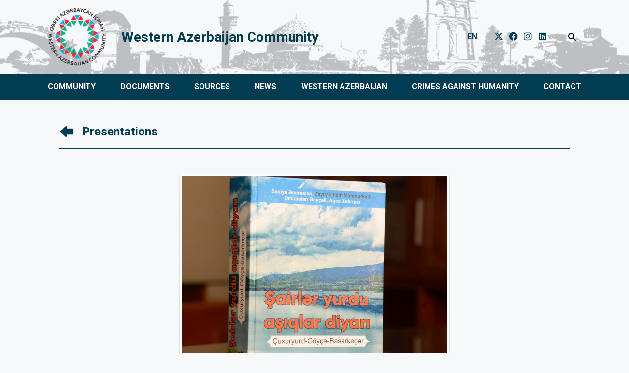

--- FILE ---
content_type: text/html; charset=UTF-8
request_url: https://westaz.org/en/xeber/qerbi-azerbaycan-icmasinda-sairler-yurdu-asiqlar-diyari-kitabinin-teqdimati-kecirilib
body_size: 5315
content:
<!DOCTYPE html>
<html lang="en">
<head>
    <!-- Required meta tags -->
    <meta charset="utf-8"/>
    <meta name="viewport" content="width=device-width, initial-scale=1, shrink-to-fit=no"/>
    <meta name="description" content="Western Azerbaijan Community">
    <meta name="keywords" content="Western Azerbaijan Community">
    <meta name="csrf-token" content="b1RyOs5Qq0cnj8zXP0vt6sFOgntlaLctNvPiXIo3"/>
    <meta property="og:locale" content="az_AZ"/>
<meta property="og:type" content="website"/>
<meta property="og:title" content=""/>
<meta property="og:description" content=""/>
<meta property="og:url" content="https://westaz.org/en/xeber/qerbi-azerbaycan-icmasinda-sairler-yurdu-asiqlar-diyari-kitabinin-teqdimati-kecirilib"/>
<meta property="og:site_name" content="Qərbi Azərbaycan İcması"/>
<meta property="og:image" content="https://westaz.org/storage/postImage/287844f3-73b2-43e5-beac-c80372b57e62_17-04-2024_11-07-57.jpg" />
<meta property="og:image:url" content="https://westaz.org/storage/postImage/287844f3-73b2-43e5-beac-c80372b57e62_17-04-2024_11-07-57.jpg" />
<meta property="og:image:width" content="1200">
<meta property="og:image:height" content="630">
    <!-- Font Awesome -->
    <link rel="stylesheet" href="https://cdnjs.cloudflare.com/ajax/libs/font-awesome/6.4.2/css/all.min.css" integrity="sha512-z3gLpd7yknf1YoNbCzqRKc4qyor8gaKU1qmn+CShxbuBusANI9QpRohGBreCFkKxLhei6S9CQXFEbbKuqLg0DA==" crossorigin="anonymous" referrerpolicy="no-referrer" />
    <!-- Bootstrap Min CSS -->
    <link rel="stylesheet" href="https://cdn.jsdelivr.net/npm/bootstrap@5.2.3/dist/css/bootstrap.min.css"/>
    <!-- Owl Theme Default Min CSS -->
    <link rel="stylesheet" href="https://westaz.org/assets/css/owl.theme.default.min.css"/>
    <!-- Owl Carousel Min CSS -->
    <link rel="stylesheet" href="https://westaz.org/assets/css/owl.carousel.min.css"/>
    <!-- Boxicons Min CSS -->
    <link rel="stylesheet" href="https://westaz.org/assets/css/boxicons.min.css"/>
    <!-- Flaticon CSS -->
    <link rel="stylesheet" href="https://westaz.org/assets/css/flaticon.css"/>
    <!-- Style CSS -->
    <link rel="stylesheet" href="https://westaz.org/assets/css/style.css"/>
    <!-- Responsive CSS -->
    <link rel="stylesheet" href="https://westaz.org/assets/css/responsive.css"/>

    <link rel="stylesheet" href="https://westaz.org/sweet-alert/sweetalert2.min.css">
    <!-- Favicon -->
    <link rel="icon" type="image/png" href="https://westaz.org/assets/img/new_logo.png"/>
    <!-- Title -->
    <title>
 | Western Azerbaijan Community </title>
    <link rel="stylesheet" href="https://westaz.org/assets/css/prettyPhoto.css"/>

<!-- Matomo -->
<script>
  var _paq = window._paq = window._paq || [];
  /* tracker methods like "setCustomDimension" should be called before "trackPageView" */
  _paq.push(['trackPageView']);
  _paq.push(['enableLinkTracking']);
  (function() {
    var u="https://analytics.cert.gov.az/";
    _paq.push(['setTrackerUrl', u+'matomo.php']);
    _paq.push(['setSiteId', '19']);
    var d=document, g=d.createElement('script'), s=d.getElementsByTagName('script')[0];
    g.async=true; g.src=u+'matomo.js'; s.parentNode.insertBefore(g,s);
  })();
</script>
<!-- End Matomo Code -->


</head>

<body>
<!-- Start Preloader Area -->
<div class="loader-wrapper">
    <div class="loader">
        <div class="dot-wrap">
            <img src="https://westaz.org/assets/img/loading.png" alt=""/>
        </div>
    </div>
</div>
<!-- End Preloader Area -->

<header>
    <div class="header">
        <div class="container">
            <a href="https://westaz.org/en" class="logo">
                <img src="https://westaz.org/assets/img/new_logo.png" alt="" class="logo-img"/>
                <h1 class="logo-text">Western Azerbaijan Community</h1>
            </a>
            <div class="navbar-more">
                <div class="dropdown language">
                    <button class="btn dropdown-toggle" type="button" data-bs-toggle="dropdown" aria-expanded="false">
                        EN
                    </button>
                    <ul class="dropdown-menu" aria-labelledby="dropdownMenuButton1">
                                                                                                            <li><a class="dropdown-item"
                                       href="https://westaz.org/az/xeber/qerbi-azerbaycan-icmasinda-sairler-yurdu-asiqlar-diyari-kitabinin-teqdimati-kecirilib">AZ</a></li>
                                                                                                                                                                    <li><a class="dropdown-item"
                                       href="https://westaz.org/ru/xeber/qerbi-azerbaycan-icmasinda-sairler-yurdu-asiqlar-diyari-kitabinin-teqdimati-kecirilib">RU</a></li>
                                                                                                                <li><a class="dropdown-item"
                                       href="https://westaz.org/tr/xeber/qerbi-azerbaycan-icmasinda-sairler-yurdu-asiqlar-diyari-kitabinin-teqdimati-kecirilib">TR</a></li>
                                                                                                                <li><a class="dropdown-item"
                                       href="https://westaz.org/am/xeber/qerbi-azerbaycan-icmasinda-sairler-yurdu-asiqlar-diyari-kitabinin-teqdimati-kecirilib">AM</a></li>
                                                                        </ul>
                </div>
                <div class="social-icons">
                    <a href="https://twitter.com/qaicmasi">
                        <i class="fa-brands fa-x-twitter"></i>
                    </a>
                    <a href="https://www.facebook.com/QAicmasi/">
                        <i class="fa-brands fa-facebook"></i>
                    </a>
                    <a href="https://www.instagram.com/QAicmasi/">
                        <i class="fa-brands fa-instagram"></i>
                    </a>
                    <a href="https://www.linkedin.com/">
                        <i class="fa-brands fa-linkedin"></i>
                    </a>
                </div>
                <div id="test">
                    <form action="https://westaz.org/en/xeberler" class="my-search">
                        <input type="text" name="search" placeholder="Search"/>
                        <button type="submit">
                            <i class="fa fa-search my-search-icon"></i>
                        </button>
                    </form>
                </div>
            </div>
        </div>
    </div>
    <nav class="navbar navbar-expand-lg my-menu">
        <div class="container">
            <button class="navbar-toggler" type="button" data-bs-toggle="collapse"
                    data-bs-target="#navbarSupportedContent" aria-controls="navbarSupportedContent"
                    aria-expanded="false" aria-label="Toggle navigation">
                <span class="navbar-toggler-icon"></span>
            </button>
            <div class="collapse navbar-collapse" id="navbarSupportedContent">
                                    <ul class="navbar-nav me-auto mb-2 mb-lg-0">
                                                                                                                <li class="nav-item dropdown">
                                    <a class="nav-link dropdown-toggle "
                                       href="#" role="button"
                                       data-bs-toggle="dropdown" aria-expanded="false">
                                        COMMUNITY
                                    </a>
                                    <ul class="dropdown-menu">
                                                                                                                                                                                <li>
                                                    <a class="dropdown-item "
                                                       href="https://westaz.org/en/İCMA/umumi-melumat">General Information</a>
                                                </li>
                                                                                                                                                                                                                            <li class="nav-item dropend">
                                                    <a class="nav-link dropdown-toggle "
                                                       href="#" role="button"
                                                       data-bs-toggle="dropdown"
                                                       aria-expanded="false">
                                                        Governing bodies
                                                    </a>
                                                    <ul class="dropdown-menu">
                                                                                                                    <li>
                                                                <a class="dropdown-item "
                                                                   href="https://westaz.org/en/İCMA/idareetme-orqanlari/umumi-yigincaq">General meeting</a>
                                                            </li>
                                                                                                                    <li>
                                                                <a class="dropdown-item "
                                                                   href="https://westaz.org/en/İCMA/idareetme-orqanlari/idare-heyeti">Board of Directors</a>
                                                            </li>
                                                                                                                    <li>
                                                                <a class="dropdown-item "
                                                                   href="https://westaz.org/en/İCMA/idareetme-orqanlari/musahide-surasi">Supervisory board</a>
                                                            </li>
                                                                                                            </ul>
                                                </li>
                                                                                                                                                                                                                            <li class="nav-item dropend">
                                                    <a class="nav-link dropdown-toggle "
                                                       href="#" role="button"
                                                       data-bs-toggle="dropdown"
                                                       aria-expanded="false">
                                                        Structural institutions
                                                    </a>
                                                    <ul class="dropdown-menu">
                                                                                                                    <li>
                                                                <a class="dropdown-item "
                                                                   href="https://westaz.org/en/İCMA/struktur-qurumlar/nezaret-teftis-komissiyasi">Control-Inspection Commission</a>
                                                            </li>
                                                                                                                    <li>
                                                                <a class="dropdown-item "
                                                                   href="https://westaz.org/en/İCMA/struktur-qurumlar/agsaqqallar-surası">Council of Elders</a>
                                                            </li>
                                                                                                                    <li>
                                                                <a class="dropdown-item "
                                                                   href="https://westaz.org/en/İCMA/struktur-qurumlar/ziyalilar-surası">Council of Intellectuals</a>
                                                            </li>
                                                                                                                    <li>
                                                                <a class="dropdown-item "
                                                                   href="https://westaz.org/en/İCMA/struktur-qurumlar/qeyyumlar-surası">Council of Trustees</a>
                                                            </li>
                                                                                                                    <li>
                                                                <a class="dropdown-item "
                                                                   href="https://westaz.org/en/İCMA/struktur-qurumlar/qadinlar-surası">Women&#039;s Council</a>
                                                            </li>
                                                                                                                    <li>
                                                                <a class="dropdown-item "
                                                                   href="https://westaz.org/en/İCMA/struktur-qurumlar/gencler-şurası">Youth Union</a>
                                                            </li>
                                                                                                                    <li>
                                                                <a class="dropdown-item "
                                                                   href="https://westaz.org/en/İCMA/struktur-qurumlar/aparat">Administration</a>
                                                            </li>
                                                                                                                    <li>
                                                                <a class="dropdown-item "
                                                                   href="https://westaz.org/en/İCMA/struktur-qurumlar/icmalar">Communities</a>
                                                            </li>
                                                                                                                    <li>
                                                                <a class="dropdown-item "
                                                                   href="https://westaz.org/en/İCMA/struktur-qurumlar/yerli-numayendelikler">Local offices</a>
                                                            </li>
                                                                                                                    <li>
                                                                <a class="dropdown-item "
                                                                   href="https://westaz.org/en/İCMA/struktur-qurumlar/xarici-numayendelikler">Foreign missions</a>
                                                            </li>
                                                                                                            </ul>
                                                </li>
                                                                                                                        </ul>
                                </li>
                                                                                                                                            <li class="nav-item dropdown">
                                    <a class="nav-link dropdown-toggle "
                                       href="#" role="button"
                                       data-bs-toggle="dropdown" aria-expanded="false">
                                        DOCUMENTS
                                    </a>
                                    <ul class="dropdown-menu">
                                                                                                                                                                                <li>
                                                    <a class="dropdown-item "
                                                       href="https://westaz.org/en/senedler/konstitusiya">Constitution</a>
                                                </li>
                                                                                                                                                                                                                            <li>
                                                    <a class="dropdown-item "
                                                       href="https://westaz.org/en/senedler/beynelxalq-senedler">International documents</a>
                                                </li>
                                                                                                                                                                                                                            <li>
                                                    <a class="dropdown-item "
                                                       href="https://westaz.org/en/senedler/qanunlar">Laws</a>
                                                </li>
                                                                                                                                                                                                                            <li>
                                                    <a class="dropdown-item "
                                                       href="https://westaz.org/en/senedler/ferman-ve-serencamlar">Decrees and orders</a>
                                                </li>
                                                                                                                                                                                                                            <li>
                                                    <a class="dropdown-item "
                                                       href="https://westaz.org/en/senedler/qayidis-konsepsiyasi">Concept of Return</a>
                                                </li>
                                                                                                                                                                                                                            <li>
                                                    <a class="dropdown-item "
                                                       href="https://westaz.org/en/senedler/diger">Other</a>
                                                </li>
                                                                                                                        </ul>
                                </li>
                                                                                                                                            <li class="nav-item dropdown">
                                    <a class="nav-link dropdown-toggle "
                                       href="#" role="button"
                                       data-bs-toggle="dropdown" aria-expanded="false">
                                        SOURCES
                                    </a>
                                    <ul class="dropdown-menu">
                                                                                                                                                                                <li>
                                                    <a class="dropdown-item "
                                                       href="https://westaz.org/en/menbeler/kitablar">Books</a>
                                                </li>
                                                                                                                                                                                                                            <li>
                                                    <a class="dropdown-item "
                                                       href="https://westaz.org/en/menbeler/meqaleler">Articles</a>
                                                </li>
                                                                                                                                                                                                                            <li>
                                                    <a class="dropdown-item "
                                                       href="https://westaz.org/en/menbeler/xeriteler">Maps</a>
                                                </li>
                                                                                                                                                                                                                            <li class="nav-item dropend">
                                                    <a class="nav-link dropdown-toggle "
                                                       href="#" role="button"
                                                       data-bs-toggle="dropdown"
                                                       aria-expanded="false">
                                                        Historical sources
                                                    </a>
                                                    <ul class="dropdown-menu">
                                                                                                                    <li>
                                                                <a class="dropdown-item "
                                                                   href="https://westaz.org/en/menbeler/tarixi-menbeler/senedler2">DOCUMENTS</a>
                                                            </li>
                                                                                                                    <li>
                                                                <a class="dropdown-item "
                                                                   href="https://westaz.org/en/menbeler/tarixi-menbeler/foto">Photo</a>
                                                            </li>
                                                                                                            </ul>
                                                </li>
                                                                                                                                                                                                                            <li>
                                                    <a class="dropdown-item "
                                                       href="https://westaz.org/en/menbeler/İstinadlar">References</a>
                                                </li>
                                                                                                                        </ul>
                                </li>
                                                                                                                                            <li class="nav-item dropdown">
                                    <a class="nav-link dropdown-toggle "
                                       href="#" role="button"
                                       data-bs-toggle="dropdown" aria-expanded="false">
                                        NEWS
                                    </a>
                                    <ul class="dropdown-menu">
                                                                                                                                                                                <li>
                                                    <a class="dropdown-item "
                                                       href="https://westaz.org/en/xeberler/beyanatlar">Statements</a>
                                                </li>
                                                                                                                                                                                                                            <li>
                                                    <a class="dropdown-item "
                                                       href="https://westaz.org/en/xeberler/konfranslar">Conferences</a>
                                                </li>
                                                                                                                                                                                                                            <li>
                                                    <a class="dropdown-item "
                                                       href="https://westaz.org/en/xeberler/xeberler2">News</a>
                                                </li>
                                                                                                                                                                                                                            <li>
                                                    <a class="dropdown-item "
                                                       href="https://westaz.org/en/xeberler/gorusler">Meetings</a>
                                                </li>
                                                                                                                                                                                                                            <li>
                                                    <a class="dropdown-item "
                                                       href="https://westaz.org/en/xeberler/teqdimatlar">Presentations</a>
                                                </li>
                                                                                                                                                                                                                            <li>
                                                    <a class="dropdown-item "
                                                       href="https://westaz.org/en/xeberler/sergiler">Exhibitions</a>
                                                </li>
                                                                                                                                                                                                                            <li>
                                                    <a class="dropdown-item "
                                                       href="https://westaz.org/en/xeberler/beynelxalq-emekdasliq">International cooperation</a>
                                                </li>
                                                                                                                                                                                                                            <li class="nav-item dropend">
                                                    <a class="nav-link dropdown-toggle "
                                                       href="#" role="button"
                                                       data-bs-toggle="dropdown"
                                                       aria-expanded="false">
                                                        We in the media
                                                    </a>
                                                    <ul class="dropdown-menu">
                                                                                                                    <li>
                                                                <a class="dropdown-item "
                                                                   href="https://westaz.org/en/xeberler/biz-mediada/xarici-media">Foreign media</a>
                                                            </li>
                                                                                                                    <li>
                                                                <a class="dropdown-item "
                                                                   href="https://westaz.org/en/xeberler/biz-mediada/yerli-media">Local media</a>
                                                            </li>
                                                                                                            </ul>
                                                </li>
                                                                                                                        </ul>
                                </li>
                                                                                                                                            <li class="nav-item dropdown">
                                    <a class="nav-link dropdown-toggle "
                                       href="#" role="button"
                                       data-bs-toggle="dropdown" aria-expanded="false">
                                        WESTERN AZERBAIJAN
                                    </a>
                                    <ul class="dropdown-menu">
                                                                                                                                                                                <li>
                                                    <a class="dropdown-item "
                                                       href="https://westaz.org/en/qerbi-azerbaycan/tarix">History</a>
                                                </li>
                                                                                                                                                                                                                            <li>
                                                    <a class="dropdown-item "
                                                       href="https://westaz.org/en/qerbi-azerbaycan/erazi">Territory</a>
                                                </li>
                                                                                                                                                                                                                            <li>
                                                    <a class="dropdown-item "
                                                       href="https://westaz.org/en/qerbi-azerbaycan/ahali">Population</a>
                                                </li>
                                                                                                                                                                                                                            <li>
                                                    <a class="dropdown-item "
                                                       href="https://westaz.org/en/qerbi-azerbaycan/medeniyyet">Culture</a>
                                                </li>
                                                                                                                                                                                                                            <li>
                                                    <a class="dropdown-item "
                                                       href="https://westaz.org/en/qerbi-azerbaycan/abideler">Monuments</a>
                                                </li>
                                                                                                                                                                                                                            <li>
                                                    <a class="dropdown-item "
                                                       href="https://westaz.org/en/qerbi-azerbaycan/gorkemli-sexsler">Famous people</a>
                                                </li>
                                                                                                                        </ul>
                                </li>
                                                                                                                                            <li class="nav-item dropdown">
                                    <a class="nav-link dropdown-toggle "
                                       href="#" role="button"
                                       data-bs-toggle="dropdown" aria-expanded="false">
                                        CRIMES AGAINST HUMANITY
                                    </a>
                                    <ul class="dropdown-menu">
                                                                                                                                                                                <li>
                                                    <a class="dropdown-item "
                                                       href="https://westaz.org/en/insanliq-eleyhine-cinayetler/soyqirimi">Genocide</a>
                                                </li>
                                                                                                                                                                                                                            <li>
                                                    <a class="dropdown-item "
                                                       href="https://westaz.org/en/insanliq-eleyhine-cinayetler/deportasiya">Deportation</a>
                                                </li>
                                                                                                                                                                                                                            <li>
                                                    <a class="dropdown-item "
                                                       href="https://westaz.org/en/insanliq-eleyhine-cinayetler/saxtakarliq">Fraud</a>
                                                </li>
                                                                                                                                                                                                                            <li>
                                                    <a class="dropdown-item "
                                                       href="https://westaz.org/en/insanliq-eleyhine-cinayetler/diger2">Other</a>
                                                </li>
                                                                                                                        </ul>
                                </li>
                                                                                                                                            <li class="nav-item dropdown">
                                    <a class="nav-link dropdown-toggle "
                                       href="#" role="button"
                                       data-bs-toggle="dropdown" aria-expanded="false">
                                        CONTACT
                                    </a>
                                    <ul class="dropdown-menu">
                                                                                                                                                                                <li>
                                                    <a class="dropdown-item "
                                                       href="https://westaz.org/en/elaqe/onlayn-muraciet">Apply online</a>
                                                </li>
                                                                                                                                                                                                                            <li>
                                                    <a class="dropdown-item "
                                                       href="https://westaz.org/en/elaqe/elaqe-melumatlari">Contact information</a>
                                                </li>
                                                                                                                        </ul>
                                </li>
                                                                        </ul>
                            </div>
        </div>
    </nav>
</header>

<main>
        <div class="container" style="padding: 50px">
        <div class="pages-title">
            <a href="https://westaz.org">
                <img src="https://westaz.org/assets/img/pagesleft.png" alt=""/>
            </a>
                        <h4>Presentations</h4>
                    </div>
        <div class="single-news">
            <div class="single-news-title"></div>
            <img src="https://westaz.org/storage/postImage/287844f3-73b2-43e5-beac-c80372b57e62_17-04-2024_11-07-57.jpg" class="img-thumbnail single-news-img-basic" alt=""/>
            <span class="single-news-date">22 June 2023, 12:00</span>
            <div class="single-news-content main-container">
                
            </div>
                        <div class="photo-page">
                <div
                        class="gallery gallery-item d-flex justify-content-center flex-wrap align-items-center">
                                        <a href="https://westaz.org/storage/postImage/kitab1_25-08-2023_16-27-37.jpg" rel="prettyPhoto[gallery]"><img
                                class="img-thumbnail" src="https://westaz.org/storage/postImage/kitab1_25-08-2023_16-27-37.jpg"/></a>
                                        <a href="https://westaz.org/storage/postImage/kitab2_25-08-2023_16-27-44.jpg" rel="prettyPhoto[gallery]"><img
                                class="img-thumbnail" src="https://westaz.org/storage/postImage/kitab2_25-08-2023_16-27-44.jpg"/></a>
                                        <a href="https://westaz.org/storage/postImage/kitab3_25-08-2023_16-27-52.jpg" rel="prettyPhoto[gallery]"><img
                                class="img-thumbnail" src="https://westaz.org/storage/postImage/kitab3_25-08-2023_16-27-52.jpg"/></a>
                                        <a href="https://westaz.org/storage/postImage/kitab4_25-08-2023_16-28-06.jpg" rel="prettyPhoto[gallery]"><img
                                class="img-thumbnail" src="https://westaz.org/storage/postImage/kitab4_25-08-2023_16-28-06.jpg"/></a>
                                        <a href="https://westaz.org/storage/postImage/kitB5_25-08-2023_16-28-12.jpg" rel="prettyPhoto[gallery]"><img
                                class="img-thumbnail" src="https://westaz.org/storage/postImage/kitB5_25-08-2023_16-28-12.jpg"/></a>
                                        <a href="https://westaz.org/storage/postImage/kitab8_25-08-2023_16-28-28.jpg" rel="prettyPhoto[gallery]"><img
                                class="img-thumbnail" src="https://westaz.org/storage/postImage/kitab8_25-08-2023_16-28-28.jpg"/></a>
                                        <a href="https://westaz.org/storage/postImage/kitab9_25-08-2023_16-28-33.jpg" rel="prettyPhoto[gallery]"><img
                                class="img-thumbnail" src="https://westaz.org/storage/postImage/kitab9_25-08-2023_16-28-33.jpg"/></a>
                                        <a href="https://westaz.org/storage/postImage/kitab10_25-08-2023_16-28-39.jpg" rel="prettyPhoto[gallery]"><img
                                class="img-thumbnail" src="https://westaz.org/storage/postImage/kitab10_25-08-2023_16-28-39.jpg"/></a>
                                        <a href="https://westaz.org/storage/postImage/355655583_559250093083982_7037980575368084615_n_23-02-2024_12-32-49.jpg" rel="prettyPhoto[gallery]"><img
                                class="img-thumbnail" src="https://westaz.org/storage/postImage/355655583_559250093083982_7037980575368084615_n_23-02-2024_12-32-49.jpg"/></a>
                                        <a href="https://westaz.org/storage/postImage/355839937_559250159750642_1775857770998078932_n_23-02-2024_12-32-56.jpg" rel="prettyPhoto[gallery]"><img
                                class="img-thumbnail" src="https://westaz.org/storage/postImage/355839937_559250159750642_1775857770998078932_n_23-02-2024_12-32-56.jpg"/></a>
                                    </div>
            </div>
                    </div>
        <div class="pages-footer">
            <div class="pages-footer-left">
                <div class="share-icons">
                    <a href="https://twitter.com/share?url=https://westaz.org/en/xeber/qerbi-azerbaycan-icmasinda-sairler-yurdu-asiqlar-diyari-kitabinin-teqdimati-kecirilib" target="_blank"
                       class="share-btn twitter">
                        <i class="fa-brands fa-x-twitter"></i>
                    </a>
                    <!-- Google Plus -->
                    <a href="https://api.whatsapp.com/send?text= https://westaz.org/en/xeber/qerbi-azerbaycan-icmasinda-sairler-yurdu-asiqlar-diyari-kitabinin-teqdimati-kecirilib"
                       target="_blank" class="share-btn whatsapp">
                        <i class="fa-brands fa-whatsapp"></i>
                    </a>
                    <!-- Facebook -->
                    <a href="https://www.facebook.com/sharer/sharer.php?u=https://westaz.org/en/xeber/qerbi-azerbaycan-icmasinda-sairler-yurdu-asiqlar-diyari-kitabinin-teqdimati-kecirilib" target="_blank"
                       class="share-btn facebook">
                        <i class="fa-brands fa-facebook"></i>
                    </a>
                    <!-- LinkedIn -->
                    <a href="https://www.linkedin.com/shareArticle?url=https://westaz.org/en/xeber/qerbi-azerbaycan-icmasinda-sairler-yurdu-asiqlar-diyari-kitabinin-teqdimati-kecirilib" target="_blank"
                       class="share-btn linkedin">
                        <i class="fa-brands fa-linkedin"></i>
                    </a>
                    <!-- Email -->
                    <a href="mailto:?subject=&body=. Ətraflı məlumatı saytımızda oxuyun: https://westaz.org/en/xeber/qerbi-azerbaycan-icmasinda-sairler-yurdu-asiqlar-diyari-kitabinin-teqdimati-kecirilib"
                       target="_blank"
                       class="share-btn email">
                        <i class="fa fa-envelope"></i>
                    </a>
                    <a href="https://westaz.org/en/xeber/print/qerbi-azerbaycan-icmasinda-sairler-yurdu-asiqlar-diyari-kitabinin-teqdimati-kecirilib">
                        <img class="print-icon"
                             src="https://westaz.org/assets/img/print-icon.png"
                             alt="">
                    </a>
                </div>
            </div>
            <div class="pages-footer-right">
                <span>Follow Us</span>
                <div class="social-icons">
                    <a href="https://twitter.com/qaicmasi">
                        <img src="https://westaz.org/assets/img/twitter.svg" alt="">
                    </a>
                    <a href="https://www.facebook.com/QAicmasi/">
                        <i class="fa-brands fa-facebook"></i>
                    </a>
                    <a href="https://www.instagram.com/QAicmasi/">
                        <i class="fa-brands fa-instagram"></i>
                    </a>
                    <a href="https://www.linkedin.com/">
                        <i class="fa-brands fa-linkedin"></i>
                    </a>
                </div>
            </div>
        </div>
    </div>
    </main>

<footer>
    <img class="footer-img" src="https://westaz.org/assets/img/original.png" alt="">
    <div class="container footer">
        <div class="footer-body">
            <div class="footer-body-item">
                <img src="https://westaz.org/assets/img/location.svg" alt="">
                <span>Baku city, Gulara Gadirbeyova street, 9, index AZ1008</span>
            </div>
            <div class="footer-body-item">
                <img src="https://westaz.org/assets/img/phone-call.png" alt="">
                <span>Tel: (+994 12) 496 25 47, (+994 12) 496 25 48</span>
            </div>
            <a href="mailto:info@ westaz.org" class="footer-body-item">
                <img src="https://westaz.org/assets/img/mail.png" alt="">
                <span>info@ westaz.org</span>
            </a>
        </div>
        <div class="footer-icons social-icons">
            <a href="https://twitter.com/qaicmasi">
                <img src="https://westaz.org/assets/img/twitter2.svg" alt="">
            </a>
            <a href="https://www.facebook.com/QAicmasi/">
                <i class="fa-brands fa-facebook"></i>
            </a>
            <a href="https://www.instagram.com/QAicmasi/">
                <i class="fa-brands fa-instagram"></i>
            </a>
            <a href="https://www.linkedin.com/">
                <i class="fa-brands fa-linkedin"></i>
            </a>
            <p>All rights reserved  © 2026</p>
        </div>
    </div>
</footer>
<!-- Start Go Top Area -->
<div class="go-top">
    <i class="bx bx-chevrons-up"></i>
    <i class="bx bx-chevrons-up"></i>
</div>
<!-- End Go Top Area -->

<!-- Jquery Min JS -->
<script src="https://westaz.org/assets/js/jquery.min.js"></script>
<!-- Bootstrap Bundle Min JS -->
<script src="https://cdn.jsdelivr.net/npm/bootstrap@5.2.3/dist/js/bootstrap.bundle.min.js"></script>
<!-- Wow Min JS -->
<script src="https://westaz.org/assets/js/wow.min.js"></script>
<!-- Owl Carousel Min JS -->
<script src="https://westaz.org/assets/js/owl.carousel.min.js"></script>
<!-- Custom JS -->
<script src="https://westaz.org/assets/js/custom.js"></script>
<script src="https://westaz.org/sweet-alert/sweetalert2.all.min.js"></script>

<script>
        
    $.ajaxSetup({
        headers: {
            'X-CSRF-TOKEN': $('meta[name="csrf-token"]').attr('content')
        }
    });
</script>
<script src="https://westaz.org/assets/js/jquery.prettyPhoto.js"></script>
<script>
    $(document).ready(function () {
        $("area[rel^='prettyPhoto']").prettyPhoto();
        $(".gallery" + ":first a[rel^='prettyPhoto']").prettyPhoto({
            animation_speed: "fast",
            slideshow: 10000,
            hideflash: true,
        });
    });
</script>
</body>
</html>






--- FILE ---
content_type: text/css
request_url: https://westaz.org/assets/css/flaticon.css
body_size: 669
content:
	/*
  	Flaticon icon font: Flaticon
  	Creation date: 28/07/2020 07:44
  	*/

@font-face {
    font-family: "Flaticon";
    src: url("../fonts/Flaticon.eot");
    src: url("../fonts/Flaticond41d.eot?#iefix") format("embedded-opentype"),
        url("../fonts/Flaticon.woff2") format("woff2"),
        url("../fonts/Flaticon.woff") format("woff"),
        url("../fonts/Flaticon.ttf") format("truetype"),
        url("../fonts/Flaticon.svg#Flaticon") format("svg");
    font-weight: normal;
    font-style: normal;
}

@media screen and (-webkit-min-device-pixel-ratio:0) {
    @font-face {
        font-family: "Flaticon";
        src: url("../fonts/Flaticon.svg#Flaticon") format("svg");
    }
}

[class^="flaticon-"]:before, [class*=" flaticon-"]:before,
[class^="flaticon-"]:after, [class*=" flaticon-"]:after {   
  font-family: Flaticon;
  font-style: normal;
}

.flaticon-conversation:before { content: "\f100"; }
.flaticon-home:before { content: "\f101"; }
.flaticon-estimate:before { content: "\f102"; }
.flaticon-cost:before { content: "\f103"; }
.flaticon-stopwatch:before { content: "\f104"; }
.flaticon-planning:before { content: "\f105"; }
.flaticon-customer-support:before { content: "\f106"; }
.flaticon-trophy:before { content: "\f107"; }
.flaticon-complete:before { content: "\f108"; }
.flaticon-customer-review:before { content: "\f109"; }
.flaticon-experience:before { content: "\f10a"; }
.flaticon-quotation:before { content: "\f10b"; }
.flaticon-manufacturing:before { content: "\f10c"; }
.flaticon-interior-design:before { content: "\f10d"; }
.flaticon-project-management:before { content: "\f10e"; }
.flaticon-phone-ringing:before { content: "\f10f"; }
.flaticon-email:before { content: "\f110"; }
.flaticon-shopping-cart:before { content: "\f111"; }
.flaticon-play-button:before { content: "\f112"; }
.flaticon-quality:before { content: "\f113"; }
.flaticon-responsibility:before { content: "\f114"; }
.flaticon-loupe:before { content: "\f115"; }
.flaticon-left-arrow:before { content: "\f116"; }
.flaticon-calendar:before { content: "\f117"; }
.flaticon-next:before { content: "\f118"; }
.flaticon-user:before { content: "\f119"; }
.flaticon-placeholder:before { content: "\f11a"; }
.flaticon-email-1:before { content: "\f11b"; }
.flaticon-call:before { content: "\f11c"; }
.flaticon-menu:before { content: "\f11d"; }

--- FILE ---
content_type: text/css
request_url: https://westaz.org/assets/css/style.css
body_size: 3022
content:
/*
@File: Conzio Template Styles

* This file contains the styling for the actual template, this
is the file you need to edit to change the look of the
template.

This files table contents are outlined below>>>>>

*******************************************
** - DEFAULT AREA STYLE - **

** - Default Btn Area Style
** - Read More Area Style
** - Section Title Area Style

** - HOME PAGE STYLE - **

** - Top Header Area Style
** - Nav Area Style
** - Mobile Nav Area Style
** - Hero Slider Area Style
** - Who We Are Content Area Style
** - Feathers Area Style
** - Service Area Style
** - Counter Area Style
** - Featured Area Style
** - Price Area Style
** - Skill Area Style
** - Partner Area Style
** - Testimonials Area Style
** - Blog Area Style
** - Subscribe Area Style
** - Footer Top Area Style
** - Footer Bottom Area Style
** - Sidebar Area Style

** - OTHER STYLE AREA - **

** - Preloader Area Style
** - Go Top Style
** - Video wave Style
** - Section Title Area Style
** - Nice select Area

*******************************************
/*

/*
Default Style
============================*/
@import url("https://fonts.googleapis.com/css2?family=Roboto:ital,wght@0,300;0,400;0,500;0,700;0,900;1,400;1,500&amp;display=swap");
@import url('https://fonts.googleapis.com/css2?family=Inter:wght@300;400;500;700&display=swap');
@import url(./partials/header.css);
@import url(./partials/menu.css);
@import url(./partials/footer.css);
@import url(./pages/news-page.css);
@import url(./pages/home.css);
@import url(./pages/photo.css);
@import url(./pages/books.css);
@import url(./pages/general-information.css);
@import url(./pages/senedler.css);
@import url(./pages/maps.css);

@import url(./pages/contact.css);
:root {
  --body-family: 'Inter', sans-serif;
  --navbar-family:'Roboto', sans-serif;
  --heading-family: 'Roboto', sans-serif;
  --main-color: #023c52;
  --body-color: #555555;
  --heading-color: #0086b7;
  --white-color: #ffffff;
  --black-color: #000000;
  --nav-color:#0086b7;
  --font-size: 16px;
  --transition: all ease .5s;
  --border-radius: 4px;
  --box-shadow: 0 0 20px 3px rgba(0, 0, 0, 0.05);
}

body {
  font-family: var(--body-family);
  /* color: var(--body-color); */
  background-color: #f7f8f9;
  overflow-x: hidden;
}
.row{
  /*margin: 0;*/
}

a {
  display: inline-block;
  -webkit-transition: var(--transition);
  transition: var(--transition);
  text-decoration: none;
  color: var(--body-color);
}

a:hover {
  text-decoration: none;
  color: var(--main-color);
}

a:focus {
  text-decoration: none;
}

button {
  outline: 0 !important;
  -webkit-box-shadow: none;
          box-shadow: none;
  border: none;
}

button:focus {
  -webkit-box-shadow: none;
          box-shadow: none;
}

.h1, .h2, .h3, .h4, .h5, .h6, h1, h2, h3, h4, h5, h6 {
  font-family: var(--heading-family);
  color: var(--main-color);
  font-weight: 700;
}

h3 {
  font-size: 24px;
}

.d-table {
  width: 100%;
  height: 100%;
}

.d-table-cell {
  vertical-align: middle;
}

p {
  font-size: var(--font-size);
  margin-bottom: 15px;
  line-height: 1.8;
}

p:last-child {
  margin-bottom: 0;
}

img {
  max-width: 100%;
  height: auto;
}

ul {
  list-style: none;
  padding: 0;
  margin: 0;
}

.form-control {
  height: 50px;
  color: var(--main-color);
  border: 1px solid #ebebeb;
  background-color: #f7f7f7;
  border-radius: 0;
  font-size: 16px;
  padding: 10px 20px;
  width: 100%;
}

.form-control::-webkit-input-placeholder {
  color: var(--main-color);
}

.form-control:-ms-input-placeholder {
  color: var(--main-color);
}

.form-control::-ms-input-placeholder {
  color: var(--main-color);
}

.form-control::placeholder {
  color: gray;
}

.form-control:focus {
  color: var(--black-color);
  background-color: transparent;
  -webkit-box-shadow: unset;
          box-shadow: unset;
  outline: 0;
  border: 1px solid var(--main-color);
}

.form-control:hover:focus, .form-control:focus {
  -webkit-box-shadow: unset;
          box-shadow: unset;
}

textarea.form-control {
  height: auto;
}

.ptb-100 {
  padding-top: 100px;
  padding-bottom: 100px;
}

.ptb-70 {
  padding-top: 70px;
  padding-bottom: 70px;
}

.pt-100 {
  padding-top: 100px;
}

.pb-100 {
  padding-bottom: 100px;
}

.pt-70 {
  padding-top: 70px;
}

.pb-70 {
  padding-bottom: 70px;
}

.mt-100 {
  margin-top: 100px;
}

.mt-30 {
  margin-top: 30px;
}

.mb-30 {
  margin-bottom: 30px;
}

/* Dropdown */

.dropdown-menu{
  background-color: var(--main-color);
}

.dropdown-menu:focus-visible{
  outline: 0;
}

.dropdown-item{
  font-family: var(--navbar-family);
  font-weight: 700;
  /* white-space: normal; */
  color: #fff;
  background-color: var(--main-color);
}

/*
Bg-color Style*/
.ebeef5-bg-color {
  background-color: #ebeef5;
}

.f5f6fa-bg-color {
  background-color: #f5f6fa;
}

/*
Default Btn Area Style*/
.btn{
  color: var(--main-color);
}
.navbar-toggler{
  border: none;
  margin: 0 auto;
}
.navbar-toggler:focus{
  box-shadow: none;
  border: 0;
}
.default-btn {
  font-size: 16px;
  color: var(--white-color);
  padding: 15px 40px;
  line-height: 1;
  -webkit-transition: var(--transition);
  transition: var(--transition);
  text-align: center;
  background-color: var(--main-color);
  border-radius: var(--border-radius);
  border: 1px solid var(--main-color);
  text-transform: capitalize;
}

.default-btn:hover {
  color: var(--main-color);
  border-color: var(--main-color) !important;
  background-color: transparent;
}

/*
Read More Btn Area Style*/
.read-more {
  font-weight: 500;
  font-size: 15px;
  color: var(--heading-color);
  font-family: var(--body-family);
}

.read-more span {
  font-size: 13px;
  font-weight: 700;
  position: relative;
  margin-left: 5px;
  margin-bottom: 0;
  color: var(--heading-color);
  -webkit-transition: var(--transition);
  transition: var(--transition);
}

.read-more:hover {
  color: var(--main-color);
}

.read-more:hover span {
  color: var(--main-color);
}



/*====================================================
OTHERS STYLE AREA
======================================================*/
/*
Preloader Area Style*/
.loader-wrapper {
  position: fixed;
  top: 0;
  left: 0;
  width: 100%;
  height: 100%;
  z-index: 10;
  overflow: hidden;
  z-index: 9999;
  background-color: var(--white-color);
}

.loader {
  display: block;
  position: relative;
  left: 50%;
  top: 50%;
  width: 150px;
  height: 150px;
  margin: -75px 0 0 -75px;
  border-radius: 50%;
  -webkit-animation: spin 1.7s linear infinite;
          animation: spin 1.7s linear infinite;
  z-index: 11;
}

.loaded .loader-wrapper {
  visibility: hidden;
  -webkit-transform: translateY(-100%);
          transform: translateY(-100%);
  -webkit-transition: all 0.3s 1s ease-out;
  transition: all 0.3s 1s ease-out;
}

.loaded .loader-wrapper .loader-section.section-left {
  -webkit-transform: translateX(-100%);
          transform: translateX(-100%);
  -webkit-transition: all 0.7s 0.3s cubic-bezier(0.645, 0.045, 0.355, 1);
  transition: all 0.7s 0.3s cubic-bezier(0.645, 0.045, 0.355, 1);
}

.loaded .loader-wrapper .loader-section.section-right {
  -webkit-transform: translateX(100%);
          transform: translateX(100%);
  -webkit-transition: all 0.7s 0.3s cubic-bezier(0.645, 0.045, 0.355, 1);
  transition: all 0.7s 0.3s cubic-bezier(0.645, 0.045, 0.355, 1);
}

.loaded .loader {
  opacity: 0;
  -webkit-transition: all 0.3s ease-out;
  transition: all 0.3s ease-out;
}

.dot-wrap {
  position: absolute;
  top: 50%;
  left: 50%;
  -webkit-transform: translate(-50%, -50%);
          transform: translate(-50%, -50%);
}


/*
Go Top Style*/
.go-top {
  position: fixed;
  cursor: pointer;
  top: 88%;
  right: -10%;
  background-color: var(--main-color);
  z-index: 4;
  width: 40px;
  text-align: center;
  height: 42px;
  line-height: 42px;
  opacity: 0;
  visibility: hidden;
  -webkit-transition: .9s;
  transition: .9s;
}

.go-top i {
  position: absolute;
  top: 50%;
  -webkit-transform: translateY(-50%);
          transform: translateY(-50%);
  left: 0;
  right: 0;
  margin: 0 auto;
  color: var(--white-color);
  -webkit-transition: 0.5s;
  transition: 0.5s;
  font-size: 20px;
}

.go-top i:last-child {
  opacity: 0;
  visibility: hidden;
  top: 60%;
}

.go-top::before {
  content: '';
  position: absolute;
  top: 0;
  left: 0;
  width: 100%;
  height: 100%;
  z-index: -1;
  background-color: var(--main-color);
  opacity: 0;
  visibility: hidden;
  -webkit-transition: 0.5s;
  transition: 0.5s;
}

.go-top:hover {
  color: var(--white-color);
  background-color: var(--main-color);
}

.go-top:hover::before {
  opacity: 1;
  visibility: visible;
}

.go-top:hover i:first-child {
  opacity: 0;
  top: 0;
  visibility: hidden;
}

.go-top:hover i:last-child {
  opacity: 1;
  visibility: visible;
  top: 50%;
}

.go-top:focus {
  color: var(--white-color);
}

.go-top:focus::before {
  opacity: 1;
  visibility: visible;
}

.go-top:focus i:first-child {
  opacity: 0;
  top: 0;
  visibility: hidden;
}

.go-top:focus i:last-child {
  opacity: 1;
  visibility: visible;
  top: 50%;
}

.go-top.active {
  -webkit-transform: translateY(0);
          transform: translateY(0);
  opacity: 1;
  visibility: visible;
  right: 3%;
  top: 86%;
}

.footer-go-top{
background-color: #fff;
}
.footer-go-top::before{
  background-color: var(--white-color);
}
.footer-go-top:hover{
  background-color: var(--white-color);
}
.footer-go-top i{
  color: var(--main-color);
}

/* Pagination */
.pages-pagination .page-link{
  color: var(--main-color);
}
.pages-pagination .page-link:focus{
  box-shadow: var(--main-color);
}
/* My Search */

.my-search {
  display: flex;
  justify-content: center;
  align-items: center;
}

.my-search {
  height: 30px;
  display: flex;
  cursor: pointer;
  padding: 10px 20px;
  background: transparent;
  align-items: center;
  transition: 0.8s all ease-in-out;
}

.my-search:hover {
  box-shadow: 0 10px 25px rgba(0, 0, 0, 0.3);
  border-radius: 30px;
  background-color: var(--main-color);
}

.my-search:hover input {
  width: 100%;
  color: var(--white-color);
}
.my-search:hover input::placeholder{
  color: var(--white-color);
}
.my-search:hover i{
  color: var(--white-color);
}

.my-search input {
  width: 0;
  outline: none;
  border: none;
  font-weight: 500;
  transition: 0.5s all ease-in-out;
  background: transparent;
  color: gray;
}

.my-search button {
  background: transparent;
}

.my-search button .fas {
  color: #1daf;
  font-size: 18px;
}


@media only screen and (max-width: 991px) {
  .my-search {
    height: 24px;
    padding: 5px 10px;
  }
  .my-search:hover input {
    width: 120px;
}
}

@media only screen and (max-width: 767px) {
  .my-search {
    height: 20px;
    padding: 5px 10px;
  }

  .my-search:hover input {
    width: 100px;
  }

  .my-search input {
    font-size: 13px;
  }
  .my-search-icon{
    font-size: 14px;
  }
}

@media only screen and (max-width: 420px) {
  .my-search:hover input {
    width: 80px;
  }
}


/* Section title */
.section-title{
  display: flex;
  justify-content: space-between;
  align-items: center;
  padding: 20px;
  background-color: var(--main-color);

}

.section-title h3 , .section-title span{
  font-size: 24px;
  color: var(--white-color);
  font-weight: 500;
  margin-bottom: 0;
}

.section-title a{
  color: #fff;
  font-weight: 300;
}

/* Owl Nav and Owl dots */
.owl-nav , .owl-dots{
  display: none;
}

/* Scrollbar */

/* width */
::-webkit-scrollbar {
  width: 8px;
}

/* Track */
::-webkit-scrollbar-track {
  background: #f1f1f1;
}

/* Handle */
::-webkit-scrollbar-thumb {
  background: var(--main-color);

}

/* Handle on hover */
::-webkit-scrollbar-thumb:hover {
  background: var(--main-color);
}



/* Pages  */
.main-container{
  background-color: var(--white-color);
  padding: 20px 10px;
}

.pages-title{
 display: flex;
 align-items: center;
  border-bottom: 2px solid var(--main-color);
  padding-bottom: 20px;
  margin-bottom: 50px;
}

.pages-title a{
  width: 32px;
  height: 28px;
}

.pages-title img{
  width: 100%;
  height: 100%;
}

.pages-title h4{
  color: var(--main-color);
  font-weight: 700;
  font-size: 24px;
  margin-bottom: 0;
  margin-left: 15px;
}


.pages-pagination{
  display: flex;
  justify-content: center;
  align-items: center;
  margin-top: 20px;
}

.print-page{
    flex-direction: column;
    margin-bottom: 10px;
}

.print-page .logo-img{
    width: 80px;
    height: 80px;
}

.print-page .logo-text{
    font-size: 20px;
}

@media screen and (max-width:991px) {
  .section-title{
    padding: 10px;
  }
  .section-title h3{
    font-size: 20px;
  }
  .section-title a{
    font-size: 14px;
  }
}


--- FILE ---
content_type: text/css
request_url: https://westaz.org/assets/css/responsive.css
body_size: 1578
content:
/* Max width 767px */
@media only screen and (max-width: 767px) {
    .ptb-100 {
        padding-top: 50px;
        padding-bottom: 50px;
    }

    .ptb-70 {
        padding-top: 20px;
        padding-bottom: 20px;
    }

    .pt-100 {
        padding-top: 50px;
    }

    .pb-100 {
        padding-bottom: 50px;
    }

    .pt-70 {
        padding-top: 20px;
    }

    .pb-70 {
        padding-bottom: 20px;
    }

    .default-btn {
        font-size: 15px;
        padding: 10px 20px;
    }

    .slider .carousel-inner .carousel-item {
        background-position:center;
    }
}

@media screen and (min-width:1200px) and (max-width:1400px) {

    .multi-news .news-card .card-body .card-title {
        font-size: 14px;
    }

    .one-news .news-card .card-img {
        width: 420px;
        height: 277px;
    }

    .banners-card {
        height: 122px;
    }
    .slider .carousel{
        height:800px;
    }

    .multi-news .news-card {
        margin-bottom: 10px;
    }

    .multimedia-item {
        height: 270px;
    }

    .news-card .card-body {
        padding: 8px;
    }

    .photo-album-item {
        width: 330px;
        height: 210px;
    }

    .multi-news .news-card .card-img {
        width: 90px;
        height: 80px;
    }

    .multi-news .news-card .card-body .card-title {
        font-size: 12px;
    }

    .one-news .news-card .card-body .card-title {
        font-size: 18px;
    }

    .news-card .card-body .card-text {
        font-size: 14px;
    }

    .one-news {
        margin-bottom: 20px;
    }

    .multimedia-item {
        font-size: 14px;
    }

    .elan-content h4 {
        font-size: 20px;
    }

    .video-item {
        height: 270px;
    }
}

@media screen and (min-width:991px) and (max-width:1200px) {
    .slider .carousel {
        height: 500px;
    }

    .banners-card {
        width: 350px;
    }

    .news-banners {
        display: flex;
        flex-wrap: wrap;
        justify-content: space-around;
        align-items: center;
        margin-top: 15px;
    }

    .multi-news .news-card {
        margin-bottom: 7px;
        height: 120px;
    }

    .multimedia-item {
        height: 250px;
    }

    .elans-banners {
        display: flex;
        flex-wrap: wrap;
        justify-content: space-around;
    }

    .photo-album-item {
        width: 230px;
        height: 170px;
    }

    .photo-album-item-content p {
        font-size: 14px;
    }

    .photo-album-item-content {
        padding: 10px;
    }

    .slider .carousel-inner .carousel-item a {
        font-size: 20px;
    }

    .one-news .news-card .card-img {
        width: 100%;
        height: 250px;
    }

    .multi-news {
        display: flex;
        justify-content: space-between;
        flex-wrap: wrap;
    }

    .banners-card {
        width: 280px;
        height: 160px;
    }

    .weather-card {
        width: 280px;
        height: 160px;
    }

    .footer-body {
        margin-right: 20px;
    }

    .maps .photo-page img {
        height: 300px;
    }

    .multimedia,
    .elans {
        margin-bottom: 15px;
    }

}

@media screen and (max-width:991px) {
    .slider {
        margin-top: 20px;
    }

    .slider .carousel {
        height: 450px;
    }

    .one-news {
        margin: 0 auto;
        margin-bottom: 15px;
    }

    .banners-card {
        height: 200px;
    }

    .one-news .news-card .card-img {
        height: 300px;
    }

    .usefull-item {
        width: 100%;
        height: 200px;
    }

    .news-card .card-body .card-title {
        font-size: 18px;
    }

    .news-card .card-body .card-text {
        font-size: 16px;
        margin: 10px 0;
    }

    .one-news .news-card .card-body .card-date {
        font-size: 16px;
    }

    .multimedia-item {
        height: 200px;
    }

    .col-md-10 {
        margin: 0 auto;
    }

    .photo-album-item {
        width: 300px;
        height: 200px;
    }

    .logo-text {
        font-size: 16px;
    }

    .news .row {
        padding: 10px 0 !important;
    }

    .one-news .news-card .card-img {
        width: 100%;
        height: 200px;
    }

    .one-news .news-card .card-body .card-date {
        font-size: 12px;
    }

    .one-news .news-card .card-body .card-title {
        font-size: 16px;
    }

    .news-card .card-body .card-text {
        font-size: 12px;
    }

    .multi-news .news-card .card-img {
        width: 80px;
        height: 70px;
    }

    .multi-news .news-card {
        padding: 0;
    }

    .multi-news .news-card {
        margin-bottom: 0;
    }

    .multi-news .news-card .card-body .card-title {
        font-size: 12px;
    }

    .slider .carousel {
        height: 400px;
    }

    .slider .carousel-inner .carousel-item a {
        font-size: 20px;
    }

    .multimedia .section-title,
    .elans .section-title {
        margin-bottom: 10px;
    }

    .multimedia .nav-link {
        padding: 5px;
    }

    .item-video {
        width: 100%;
        height: 250px;
    }

    .item-video {
        height: 250px;
    }

    .elan-content h4 {
        font-size: 18px;
        margin-bottom: 15px;
    }

    .elan-content span {
        font-size: 14px;
    }

    .multi-news {
        display: flex;
        justify-content: space-between;
        align-items: center;
        flex-wrap: wrap;
    }

    .banners-card {
        width: 320px;
        height: 170px;
        margin-right: 10px;
    }

    .weather-card {
        width: 320px;
        height: 160px;
    }

    .footer {
        padding: 0;
        padding-top: 15px;
        align-items: center;
    }

    .footer-body-item img {
        width: 16px;
        height: 16px;
        margin-right: 0;
    }

    .footer-body-item:not(:last-child) {
        margin-bottom: 0;
    }

    .footer-body-item span {
        font-size: 14px;
    }

    .footer-icons p {
        margin-top: 25px;
        font-size: 12px;
    }

    .social-icons i {
        font-size: 14px;
    }

    .books-item img {
        width: 100%;
    }
}

@media screen and (max-width:768px) {
    .usefull-item {
        height: 150px;
    }

    .social-icons img {
        margin-bottom: 1px;
        width: 15px;
    }



    .slider .carousel {
        height: 300px;
    }

    .row {
        padding: 0 !important;
    }

    .row>* {
        padding-left: 0;
        padding-right: 0;
    }

    .section-title h3 {
        font-size: 14px;
    }

    .section-title {
        margin-bottom: 15px;
        margin-top: 10px;
    }

    .one-news {
        margin-bottom: 15px;
    }

    .news-banners {
        display: flex;
        flex-wrap: wrap;
        justify-content: space-between;
        align-items: center;
    }

    .banners-card {
        width: 250px;
        height: 130px;
    }

    .elans-and-multimedia .section-title {
        margin-bottom: 15px;
    }

    .elans-item {
        padding: 15px;
    }

    .elan-content h4 {
        font-size: 16px;
    }

    .elan-content span {
        font-size: 14px;
    }

    .multimedia-item {
        height: 300px;
    }

    .usefull-links {
        margin-top: 25px;
    }

    .photo-album-item {
        width: 250px;
        height: 150px;
    }

    .photo-album-item-content p {
        font-size: 14px;
    }

    .photo-album-item-content {
        padding: 5px;
    }

    .one-news .news-card .card-img {
        height: 300px;
    }

    .multimedia .nav-link {
        font-size: 14px;
        padding: 3px;
    }

    .weather-card {
        width: 100%;
    }

    .slider .carousel-inner .carousel-item a {
        font-size: 16px;
        padding: 10px;
    }

    .footer-body-item:not(:last-child) {
        margin-bottom: 5px;
    }

    footer {
        align-items: center;
        height: 130px;
    }

    .footer-img {
        height: 90px;
    }

    .footer {
        padding: 0;
    }

    .footer-icons p {
        margin-top: 0;
    }

    .footer-body-item span {
        font-size: 12px;
    }

    .footer-icons {
        display: none;
    }

    .books-item img {
        width: 60%;
    }

    .video-item {
        width: 245px;
        margin-right: 15px;
        height: 170px;
    }

    .pages-footer {
        flex-direction: column;
    }

    .pages-footer-left {
        margin-bottom: 10px;
    }
}

@media screen and (min-width:576px) and (max-width:600px) {
    .usefull-item {
        height: 250px;
    }

}
@media screen and (max-width:450px) {
    .slider .carousel {
        height: 290px !important;
    }
}

@media screen and (max-width:576px) {
    .slider .carousel {
        height: 360px;
    }

    .row>* {
        padding-right: calc(var(--bs-gutter-x) * .5);
        padding-left: calc(var(--bs-gutter-x) * .5);
    }

    .one-news .news-card .card-img {
        height: 250px;
    }

    .multi-news .news-card .card-body .card-title {
        font-size: 14px;
    }

    .news-banners {
        justify-content: space-around;

    }

    .banners-card {
        width: 200px;
        height: 100px;
    }

    .elans-banners {
        display: flex;
        flex-wrap: wrap;
        justify-content: space-around;
    }

    .usefull-item {
        width: 250px;
        margin: 0 auto;
        display: block;
    }

    main .container {
        padding-top: 20px !important;
        padding-bottom: 20px !important;
    }

    .banners-card {
        width: 200px;
        height: 110px;
    }

    .multi-news {
        justify-content: center;
    }

    .weather-card {
        width: 100%;
        display: none;
    }

    .weather-zone span {
        font-size: 16px;
    }

    .weather-current span {
        font-size: 16px;
    }

    .weather-current img {
        width: 40px;
        height: 40px;
    }

    .banners-card span {
        font-size: 14px;
    }

    .books-item img {
        width: 60%;
    }

    .video-item {
        width: 300px;
        margin: 20px auto;
    }

    .maps .photo-page img {
        height: 300px;
    }

    .news-page .card-img img {
        border-radius: 10px;
        margin: 5px auto;
    }

    .news-page .news-card {
        height: 280px;
    }
    .multi-news .news-card{
        padding: 5px;
        margin-bottom: 10px;
    }
}

@media screen and (min-width:500px) and (max-width:576px) {
    .photo-album-item {
        width: 230px;
        height: 150px;
    }
}

@media screen and (max-width:500px) {
    .photo-album-item {
        width: 300px;
        height: 200px;
        margin: 0 auto;
        margin-bottom: 10px;
    }

    .books-item img {
        width: 70%;
        height: 350px;
    }
}

@media screen and (max-width:450px) {
    .banners-card {
        width: 180px;
        height: 100px;
    }

    .banners-card span {
        font-size: 12px;
    }
}

--- FILE ---
content_type: text/css
request_url: https://westaz.org/assets/css/partials/header.css
body_size: 669
content:
.pagination .page-link {
    color: var(--main-color) !important;
}

.pagination .active span {
    background-color: var(--main-color) !important;
    border-color: var(--main-color) !important;
    color: #fff !important;
}

.header {
    width: 100%;
    height: 150px;
    background-image: url(../../img/icma.png);
    background-repeat: no-repeat;
    background-size: cover;
    background-position: center;

}

.header .container {
    display: flex;
    align-items: center;
    justify-content: space-between;
    height: 100%;
}

.logo {
    display: flex;
    justify-content: center;
    align-items: center;
}

.logo-img {
    width: 150px;
    height: 150px;
    object-fit: cover;
    transition: all .5s ease-in-out;
}

.logo-img:hover {
    transform: scale(1.2);
}

.logo-text {
    font-size: 28px;
    font-weight: 700;
    margin-bottom: 0;
    margin-left: 15px;
}



.navbar-more {
    display: flex;
    align-items: center;
}

/* Language */
.language {
    margin-right: 15px;
}

.language .dropdown-toggle {
    width: 60px;
    font-family: var(--navbar-family);
    font-weight: 700;
}


.language .dropdown-menu {
    min-width: 100%;
}

.language .dropdown-toggle::after {
    content: none;
}


/* social-icons */
.social-icons {
    display: flex;
    justify-content: center;
    align-items: center;
}

.social-icons a {
    width: 20px;
    margin-right: 10px;
}

.social-icons i {
    font-size: 18px;
    transition: all 0.5s ease-in-out;
    color: var(--main-color);
}

.social-icons img {
    height: 100%;
    transition: all 0.5s ease-in-out;
    margin-bottom: 4px;
}

.social-icons i:hover , .social-icons img:hover {
    transform: rotate(360deg);
}

@media screen and (max-width: 991px) {
    .header {
        height: 120px;
    }

    .logo-img {
        width: 70px;
        height: 70px;
    }
}

@media screen and (max-width: 768px) {
    .header {
        height: 100px;
    }

    .header .container {
        flex-direction: column;
        justify-content: center;
    }
    .logo-img {
        width: 50px;
        height: 50px;
    }
}


--- FILE ---
content_type: text/css
request_url: https://westaz.org/assets/css/partials/menu.css
body_size: 729
content:
.my-menu {
    background: var(--main-color);
    padding: 0;
}

.my-menu .navbar-brand img {
    width: 75px;
    height: 75px;
    object-fit: cover;
}

.my-menu .dropdown-toggle::after {
    content: none;
}

.my-menu .navbar-nav {
    width: 100%;
    justify-content: space-between;
    align-items: center;
}


.my-menu .navbar-nav .nav-link {
    color: #fff;
    padding: 15px;
    font-family: var(--navbar-family);
    font-weight: 700;
    font-size: 16px;
}

.my-menu .dropdown-menu {
    margin-left: 0 !important;
    border-radius: 0;
    background-color: var(--main-color);
}

.dropend .dropdown-item {
    padding: 5px;
}


.dropend .dropdown-toggle {
    padding: 4px 5px 6px 10px !important;
    margin-left: 5px !important;
}

.dropend .dropdown-toggle.active{
    margin-left: 0 !important;
}

.dropdown-item:hover,
.my-menu .nav-item:hover,
.my-menu .nav-item:hover > a {
    background-color: var(--white-color);
    color: var(--main-color);
}

.dropdown .dropdown-menu {
    display: none;
    top: 96%;
}

.dropdown:hover > .dropdown-menu,
.dropend:hover > .dropdown-menu {
    display: block;
    margin-top: 0.125em;
    margin-left: 0.125em;
}

.navbar-toggler-icon {
    background-image: url(../../img/menu.png);
}


@media screen and (max-width: 991px) {

    .my-menu .navbar-nav {
        padding: 20px;
    }

    .my-menu .nav-link {
        padding: 8px;
        text-align: center;
        border: none;
    }

    .my-menu .dropdown-menu {
        border: none;
    }

    .my-menu .nav-item:focus-visible {
        outline: 0;
    }


    .my-menu .nav-item {
        width: 100%;
    }

    .my-menu .nav-item:hover {
        background-color: transparent;
    }

    .dropend .dropdown-toggle {
        margin-left: 0 !important;
    }

    .dropdown-item {
        text-align: center;
    }

}

@media screen and (min-width: 991px) {
    .my-menu .dropdown-menu {
        width: 100%;
    }

    .dropdown-item {
        white-space: normal;
    }

    .dropend:hover > .dropdown-menu {
        position: absolute;
        top: -11px;
        left: 99%;
    }

    .dropend .dropdown-toggle {
        margin-left: 0.5em;
    }
}

@media screen and (min-width: 1200px) {
    .my-menu .dropdown-menu {
        width: 200px;
    }
}


@media screen and (min-width: 1400px) {
    .my-menu .dropdown-menu {
        width: 200px;
    }
}

@media screen and (min-width: 1540px) {
    .my-menu .dropdown-menu {
        width: 290px;
    }
}

.my-menu .active{
    background-color: #fff !important;
    color: var(--main-color) !important;
}


--- FILE ---
content_type: text/css
request_url: https://westaz.org/assets/css/partials/footer.css
body_size: 902
content:
footer {
    height: 160px;
    background-color: var(--main-color);
    display: flex;
    justify-content: center;
}

.footer-img {
    height: 150px;
    object-fit: cover;
}

.footer {
    display: flex;
    justify-content: space-around;
    padding: 20px;

}

.footer-body-item:not(:last-child) {
    margin-bottom: 20px;
}

.footer-body-item img {
    width: 28px;
    height: 28px;
    object-fit: cover;
    margin-right: 10px;
}

.footer-body-item span {
    color: #fff;
    font-size: 16px;
    font-weight: 500;
}


.footer-icons {
    display: block;
}


.footer-icons i {
    color: #fff;
}

.footer-icons p {
    margin-top: 15px;
    font-weight: 500;
    color: #fff;
    font-size: 16px;
}

@media screen and (max-width: 576px){
   
    .footer-img{
        height: 70px;
    }

    footer{
        height: 100px;
    }
}

--- FILE ---
content_type: text/css
request_url: https://westaz.org/assets/css/pages/news-page.css
body_size: 706
content:
.news-page .card-img{
    margin: 0 auto;
    height: 180px;
}
.news-page .news-card{
    margin-bottom: 15px;
    border-radius: 10px;
    height: 360px;
}
.news-page .card-img img{
    width: 100%;
    height: 100%;
    object-fit: cover;
    display: block;

}

.news-page .card-img img:hover{
    transform: scale(1.05);
}

.news-page .news-card .card-body .card-title{
    font-size: 16px;
    margin-top: 5px;
}


.news-page .news-card .card-body .card-text{
    font-size: 14px;
    margin: 0 !important;
}


/* Single News */
.single-news-img-basic{
    width: 550px;
    height: 400px;
    object-fit: cover;
    display: block;
    margin: 0 auto;
    margin-bottom: 20px;
}
.single-news-title{
    font-weight: 700;
    color: var(--main-color);
    font-size: 20px;
    margin-bottom: 10px;
    text-align: center;
}

.single-news-content{
    text-align: justify;
    color: var(--main-color);
    font-weight: 500;
    font-size: 16px;
}


.single-news .photo-page{
    margin-top: 50px;
}

.single-news .photo-page img{
    width: 150px;
    height: 100px;
}

.single-news-date{
    color: var(--main-color);
    font-size: 14px;
    font-weight: 500;
    margin-bottom: 10px;
    display: inline-block;
}


.pages-footer{
    clear: both;
}

.single-person .single-news-img-basic{
    margin-left: 0;
    margin-right: 15px;
    height: auto;
    float: left;
}

.single-person .main-container{
    background-color: transparent;
    padding-top: 0;
}

@media screen and (max-width: 1400px) {
    .news-page .news-card .card-body .card-title{
        font-size: 14px;
    }
    .news-page .news-card .card-body .card-text {
        font-size: 12px;
    }
}

@media screen and (max-width: 991px){
    .single-person .single-news-img-basic{
        float: none;
        margin: 10px auto;
    }
}
@media screen and (max-width: 768px) {
    main .container{
        padding: 50px 10px !important;
    }
    .single-news-img-basic {
        width: 400px;
        height: 250px;
    }
    .single-news-title{
        font-size: 16px;
    }
    .single-news-content{
        font-size: 14px;
    }
    .news-page .col-sm-8{
        margin: 0 auto;
    }
}

@media screen and (max-width: 576px) {
    .news-page .news-card .card-body .card-date{
        display: block;
        text-align: center;
    }
    .news-page .news-card .card-body .card-title{
        font-size: 14px ;
        text-align: center;
    }
    .news-page .news-card .card-body .card-text {
        font-size: 12px ;
        text-align: center;
    }
    .news-page .news-card .card-img img{
        width: 60%;
    }
}


--- FILE ---
content_type: text/css
request_url: https://westaz.org/assets/css/pages/home.css
body_size: 1489
content:
.slider {
    margin-top: 40px;

}

.slider .carousel {
    height: calc(100vh - 263px);

}

.slider .carousel-inner {
    height: 100%;
    border-radius: 10px;

}

.slider .carousel-inner .carousel-item {
    height: 100%;
    background-size: cover;
    background-position: inherit;
    background-repeat: no-repeat;
 position: relative;
}

.slider .carousel-inner .carousel-item a {
    position: absolute;
    bottom: 0;
    color: var(--white-color);
    font-weight: 700;
    font-size: 24px;
    padding: 20px;
    background-color:rgba(2, 60, 82, 0.6);
    width: 100%;
    text-align: center;
}


/* News */
.news {
    margin-top: 30px;
}

.news-card {
    width: 100%;
}

.news-card .card-body {
    position: relative;
    padding: 10px;

}

.news-card .news-card-link {
    position: absolute;
    width: 100%;
    height: 100%;
    top: 0;
    left: 0;
    cursor: pointer;
}

.news-card .card-body .card-text {
    font-weight: 500;
    line-height: 1.6;
    margin: 10px 0;
    font-size: 16px;
}

.news-card .card-body .card-title {
    font-weight: 700;
    color: var(--main-color);
}

.news-card .card-img img {
    width: 100%;
    height: 100%;
    object-fit: cover;
    transition: all .5s ease-in-out;
}

.news-card .card-img img:hover {
    transform: scale(1.02);
}



/* One News Card */
.one-news{
height: 550px;
    margin-bottom: 25px;
}
.one-news .news-card {
    height: 100%;
}

.one-news .news-card .card-img {
    width: 500px;
    height: 300px;
    overflow: hidden;
    margin: 0 auto;
    padding: 5px;
    border-radius: 5px;
}
.one-news .news-card .card-img img{
    border-radius: 5px;
}
.one-news .news-card .card-body .card-date {
    padding: 8px;
    font-size: 16px;
    background-color: #CD3737;
    color: #fff;
    font-weight: 500;
}

.one-news .news-card .card-body .card-title {
    margin-top: 15px;
    font-size: 20px;
}

/* Multi News Card */

.multi-news .news-card {
    display: flex;
    flex-direction: row;
    align-items: center;
    padding: 5px;
    margin-bottom: 9px;
    height: 130px;
}

.multi-news .news-card .card-img {
    width: 100px;
    height: 90px;
    overflow: hidden;
    display: block;
}


.multi-news .news-card .card-body {
    flex: 2 10 auto;
}

.multi-news .news-card .card-body .card-date {
    font-size: 14px;
    color: #000;
    font-weight: 300;
}

.multi-news .news-card .card-body .card-title {
    font-size: 14px;
    line-height: 1.5;
}

.banners-card {
    width: 100%;
    height: 140px;
    margin-bottom: 9px;
    transition: all .5s ease-in-out;
    border-radius: 5px;
    background-repeat: no-repeat;
    background-position: center;
    background-size: cover;
    position: relative;
    display: flex;
    justify-content: center;
    align-items: center;
}
.banners-card:hover {
    transform: scale(1.05);
}
.banners-card span{
    font-size: 18px;
    color: var(--white-color);
    font-weight: 700;
    display: block;
}

/* End News */



/* Elans and multimedia */

.multimedia .section-title , .elans .section-title {
    margin-bottom: 20px;
    display: block;
    padding: 10px;
}

.multimedia .section-title h3  , .elans .section-title h3{
    text-align: center;
}

/* Elans */
.elans-item {
    /* padding: 30px; */
}

.elans {
    background-color: var(--white-color);
}

.elan-content h4 {
    margin-bottom: 30px;
    font-weight: 700;
    font-size: 22px;
    line-height: 1.4;
    text-align: justify;
}

.elan-content span {
    font-size: 16px;
    font-weight: 500;
    color: var(--main-color);
    line-height: 1.6;
    display: block;
}

.elan-more {
    font-size: 18px;
    font-weight: 500;
    color: var(--main-color);
}


.weather-card {
    width: 100%;
    height: 130px;
    padding: 10px;
    display: flex;
    flex-direction: column;
    justify-content: center;
    align-items: center;
    background-color: var(--main-color);
    border-radius: 5px;
}

.weather-current {
    display: flex;
    justify-content: center;
    align-items: center;
}

.weather-current img {
    width: 50px;
    height: 50px;
    object-fit: cover;
}

.weather-current span {
    display: block;
    font-size: 20px;
    font-weight: 700;
    color: #fff;
}

.weather-zone {
    display: flex;
    justify-content: center;
    align-items: center;
    width: 100%;
}

.weather-zone span {
    font-size: 20px;
    font-weight: 700;
    color: #fff;
}

/* Multimedia */
.multimedia .nav-pills {
    justify-content: center;
    flex-wrap: nowrap;
}

.multimedia .nav-pills .nav-item {
    width: 100%;
    background-color: var(--white-color);
    border: 1px solid var(--main-color);
}

.multimedia .nav-pills .nav-item .nav-link {
    background-color: transparent;
    width: 100%;
    text-align: center;
    color: var(--main-color);
    border-radius: 0;
}

.multimedia .nav-pills .nav-item .nav-link.active {
    background-color: var(--main-color);
    color: var(--white-color);
}

.multimedia-item  {
    width: 100%;
    height: 300px;
    display: block;
}
/*.multimedia-item a{*/
/*    position: absolute;*/
/*    left: 0;*/
/*    top: 0;*/
/*    width: 100%;*/
/*    height: 300px;*/
/*    background-color: red;*/
/*    z-index: 99999;*/
/*}*/
.item-video{
    width: 90%;
    height: 300px;
    margin: 0 auto;
}

.multimedia-item img , .item-video iframe , .item-video video{
    width: 100%;
    height: 100%;
    object-fit: cover;
}



.owl-carousel2 {
    position: relative;
}

.multimedia .owl-nav {
    display: flex;
    justify-content: space-between;
    align-items: center;
    width: 100%;
    position: absolute;
    top: 50%;
    transform: translateY(-50%);
}

/* Subscribe */
.subscribe {
    padding: 20px;
    display: flex;
    justify-content: center;
    align-items: center;
}

.subscribe form {
    width: 100%;
}

.subscribe input {
    border: none;
    border-bottom: 1px solid gray;
    width: 100%;
    padding: 10px;
}

.subscribe input::placeholder {
    text-align: center;
}

.subscribe-btn {
    text-align: center;
    font-size: 18px;
    padding: 20px;
    background-color: var(--main-color);
    width: 100%;
    color: #fff;
    font-weight: 700;
    margin-top: 25px;
}


/* End Elans and Multimedia */


/* Usefull links */
.usefull-links {
    margin-top: 50px;
}

.usefull-item {
    width: 230px;
    height: 130px;
    border-radius: 5px;
    margin-right: 10px;
    transition: all .5s ease-in-out;
}

.usefull-item:hover {
    transform: scale(1.02);
}

.usefull-item img {
    width: 100%;
    height: 100%;
    object-fit: cover;
    border-radius: 5px;

}


--- FILE ---
content_type: text/css
request_url: https://westaz.org/assets/css/pages/photo.css
body_size: 1056
content:
/* Single Photo */
.photo-page .gallery-item {
    /*display: flex;*/
    /*flex-direction: column;*/
}

.photo-page img {
    display: block;
    width: 100%;
    height: 180px;
    box-shadow: 0 0 10px 0 gray;
    margin-right: 10px;
    margin-bottom: 10px;
    object-fit: cover;
}

.pp_social {
    display: none;
}

/* Photo Albums */

.photo-albums {
    display: flex;
    justify-content: center;
    align-items: center;
    flex-wrap: wrap;
}

.photo-album-item {
    width: 350px;
    height: 250px;
    background-repeat: no-repeat;
    background-size: cover;
    background-position: center;
    position: relative;
    border-radius: 10px;
    margin-bottom: 30px;
}

.photo-album-item-link {
    position: absolute;
    top: 0;
    left: 0;
    width: 100%;
    height: 100%;
    background-color: #000;
    opacity: 0.2;
    border-radius: 10px;

}

.photo-album-item-content {
    height: 100%;
    display: flex;
    flex-direction: column;
    justify-content: space-between;
    padding: 25px 30px;
}

.photo-album-item-content p {
    color: #fff;
    z-index: 9;
    font-weight: 700;
    text-align: center;
    width: 150px;
    font-size: 18px;
    border-radius: 2px;
    background-color: rgba(2, 60, 82, 0.6);
    padding: 5px;
}


.photo-date-filter {
    margin-left: auto;
    margin-right: 0;
    display: flex;
    align-items: center;
}

.photo-date-filter span {
    margin-right: 15px;
}


/* Video Gallery */
.videos .gallery-video {
    margin-bottom: 20px;
    border-bottom: 1px solid gray;
    position: relative;
}

.gallery-video-title {
    height: 170px;
    font-weight: 400;
    font-size: 16px;
}

.videos .gallery-video video {
    width: 100%;
    height: 200px;
    /*border-radius: 10px;*/
    margin-bottom: 5px;

}

.videos .gallery-video iframe {
    width: 100%;
    height: 200px;
    margin-bottom: 5px;

    /*border-radius: 10px;*/

}

.gallery-item span {
    display: block;
    text-align: center;
    font-size: 18px;
    font-weight: 700;
    word-wrap: break-word;
    hyphens: auto;
    white-space: normal!important;
}

.gallery-video-cover-container {
    height: 200px;
    width: 100%;
    position: relative;
    cursor: pointer;
}

.gallery-video-cover {
    width: 100%;
    height: 100%;
    object-fit: cover;
    opacity: 0.7;

}

.gallery-video-icon {
    position: absolute;
    top: 50%;
    left: 50%;
    width: 50px;
    height: 50px;
    transform: translate(-50%, -50%);
}


.modal iframe, .modal video {
    height: 500px !important;
}

div .ppt {
    word-wrap: break-word;
    white-space: pre-wrap;
    text-align: center;
}

@media screen and (max-width: 1400px) {

    .photo-albums-title {
        font-size: 18px;
    }

    .photo-albums-footer {
        font-size: 14px;
    }

}

@media screen and (max-width: 1200px) {
    .accordian {
        height: 200px;
    }
}

@media screen and (max-width: 991px) {
    .accordian {
        height: auto;
        flex-wrap: wrap;
        justify-content: space-between;
        box-shadow: none;
    }

    .accordian:hover a {
        width: 280px;
    }

    .accordian a {
        width: 280px;
        height: 250px;
        margin-right: 15px;
        margin-bottom: 15px;
    }

    .accordian a:hover {
        width: 280px;
    }

}

@media screen and (max-width: 768px) {

    .accordian:hover a {
        width: 200px;
    }

    .accordian a {
        width: 200px;
        height: 160px;
        margin-right: 15px;
        margin-bottom: 15px;
    }

    .accordian a:hover {
        width: 200px;
    }

    .photo-albums-title {
        font-size: 16px;
    }

    .photo-albums-footer-count {
        font-size: 14px;

    }

    .photo-albums-footer-date {
        font-size: 14px;
    }
}

@media screen and (max-width: 576px) {

    .accordian:hover a {
        width: 100%;
    }

    .accordian a {
        width: 100%;
        height: 200px;
        margin-right: 15px;
        margin-bottom: 15px;
    }

    .accordian a:hover {
        width: 100%;
    }

    .photo-albums-title {
        font-size: 16px;
    }

    .photo-albums-footer-count {
        font-size: 14px;

    }

    .photo-albums-footer-date {
        font-size: 14px;
    }
}


--- FILE ---
content_type: text/css
request_url: https://westaz.org/assets/css/pages/books.css
body_size: 678
content:
.books-item {
    text-align: center;
    margin-bottom: 20px;
}

.books-item img {
    width: 85%;
    height: 400px;
    object-fit: cover;
}

.books-item p {
    padding-top: 10px;
    border-bottom: 1px solid #000;
    text-align: center;
    color: var(--main-color);
    font-weight: 700;
    font-size: 20px;
    height: 150px;
}


.book-date-filter{
    margin-left: auto;
    margin-right: 0;
    display: flex;
    align-items: center;
}

.book-date-filter input , .book-date-filter select{
    margin: 0 15px;
    width: auto;
    background-color: #fff;
}

.book-date-filter input{
    height: 40px;
}

.book-date-filter button{
    background-color: transparent;
}


--- FILE ---
content_type: text/css
request_url: https://westaz.org/assets/css/pages/general-information.css
body_size: 583
content:
.general-information-img{
    width: 550px;
    height: 350px;
    margin: 0 auto;
margin-bottom: 25px;
}

.general-information-img img{
    width: 100%;
    height: 100%;
    object-fit: cover;
}

.pages-footer{
    display: flex;
    align-items: center;
    justify-content: space-between;
    margin-top: 35px;
}


.pages-footer-left-item span{
    font-size: 18px;
    color: var(--main-color);
    font-weight: 500;
    margin-right: 15px;
    margin-bottom: 0;
}

.print-icon{
    width: 32px;
    height: 32px;
    cursor: pointer;
    margin-left: 10px;
}

.share-btn {
    display: inline-block;
    color: #ffffff;
    border: none;
    padding: 0.5em;
    width: 4em;
    box-shadow: 0 2px 0 0 rgba(0,0,0,0.2);
    outline: none;
    text-align: center;
    opacity: 0.5;
    transition: all .5s ease-in-out;
}

.share-btn:hover {
  color: #eeeeee;
  opacity: 1;
}

.share-btn:active {
  position: relative;
  top: 2px;
  box-shadow: none;
  color: #e2e2e2;
  outline: none;
}

.share-btn.twitter { background: #000; }
.share-btn.whatsapp { background: #1F7D1E; }
.share-btn.facebook { background: #3B5998; }
.share-btn.linkedin    { background: #4875B4; }
.share-btn.email { background: #444444; }


.pages-footer-right{
    display: flex;
    justify-content: center;
    align-items: center;
}

.pages-footer-right span{
    font-size: 18px;
    margin-right: 15px;
    color: var(--main-color);
    font-weight: 700;
}


--- FILE ---
content_type: text/css
request_url: https://westaz.org/assets/css/pages/senedler.css
body_size: 245
content:
.list-group-item{
    background: transparent;
}

.list-group-item{
    color: var(--main-color);
    font-weight: 700;
    font-size: 18px;
}

.list-group-item:hover{
    color: red;
}

.list-group-item:active{
    color: red;
}

--- FILE ---
content_type: text/css
request_url: https://westaz.org/assets/css/pages/maps.css
body_size: 350
content:
.maps .photo-page img{
    width: 100%;
    height: 400px;
    transition: all .5s ease-in-out;
    object-fit: cover;
}
.maps .photo-page span{
    text-align: center;
    display: block;
    font-weight: 500;
    color: var(--main-color);
    font-size: 18px;
    margin-bottom: 20px;

}

.maps .photo-page img:hover{
    transform: scale(1.05);
}


--- FILE ---
content_type: text/css
request_url: https://westaz.org/assets/css/pages/contact.css
body_size: 699
content:
.online-contact {
    padding: 20px;
}

.online-contact-item {
    position: relative;
    margin-bottom: 15px;
}

.online-contact-item i {
    position: absolute;
    left: 0;
    padding: 5px 10px;
    top: 50%;
    color: var(--main-color);
}

.contact-textarea i {
    top: 12%;
}

.online-contact-item input,
.online-contact-item textarea {
    padding-left: 40px;
    font-weight: 700;
}

.online-contact-item input::placeholder,
.online-contact-item textarea::placeholder {
    font-weight: 500;
    font-style: italic;
}
.online-contact-item label{
    font-weight: bold;
    margin-bottom: 5px;
}

.form-btn {
    margin-top: 20px;
    background-color: var(--main-color);
    padding: 15px 30px;
    color: var(--white-color);
    font-weight: 500;
    border: 1px solid var(--main-color);
    transition: all .5s ease-in-out;
    border-radius: 5px;
}

.form-btn:hover {
    background-color: var(--white-color);
    color: var(--main-color);

}


/* Contact */

.contact-map {
    height: 450px;
    position: relative;
    cursor: pointer;
    transition: all .5s ease-in-out;
}

.map-div {
    position: absolute;
    width: 100%;
    height: 100%;
    top: 0;
    left: 0;
    background: var(--main-color);
    opacity: 0.5;
    transition: all .5s ease-in-out;

}

.contact-map:hover .map-div {
    display: none;
}

.contact-map img {
    width: 100%;
    height: 100%;
    object-fit: cover;
}

.contact-body {
    display: flex;
    flex-direction: column;
    justify-content: center;
    align-items: center;
    margin-top: 25px;
}

.contact-body-item {
    display: flex;
    justify-content: center;
    align-items: center;

}

.contact-body-item:not(:last-child) {
    margin-right: 15px;
}

.contact-body-item img {
    width: 20px;
    height: 20px;
    filter: brightness(0);
    margin-right: 10px;
}

.contact-body-item span {
    color: var(--main-color);
    font-weight: 500;
    font-size: 18px;

}

@media screen and (max-width:991px) {
    .contact-map{
        height: 300px;
    }
    .contact-body-item span{
        font-size: 16px;
    }
}

@media screen and (max-width:576px) {
    .contact-body-item img{
        width: 15px;
        height: 15px;
    }
    .contact-body-item span{
        font-size: 14px;
    }
    .contact-body{
        align-items: flex-start;
    }
    .form-btn{
        padding: 10px;
    }
}


--- FILE ---
content_type: image/svg+xml
request_url: https://westaz.org/assets/img/location.svg
body_size: 2243
content:
<svg width="20" height="20" viewBox="0 0 20 20" fill="none" xmlns="http://www.w3.org/2000/svg">
<g clip-path="url(#clip0_1_59)">
<path d="M10.0001 5C9.34081 5 8.69635 5.1955 8.14818 5.56177C7.60002 5.92804 7.17278 6.44863 6.92048 7.05772C6.66819 7.66681 6.60218 8.33703 6.7308 8.98363C6.85942 9.63024 7.17689 10.2242 7.64306 10.6904C8.10924 11.1565 8.70318 11.474 9.34978 11.6026C9.99639 11.7312 10.6666 11.6652 11.2757 11.4129C11.8848 11.1606 12.4054 10.7334 12.7716 10.1852C13.1379 9.63707 13.3334 8.9926 13.3334 8.33333C13.3334 7.44928 12.9822 6.60143 12.3571 5.97631C11.732 5.35119 10.8841 5 10.0001 5ZM10.0001 10C9.67045 10 9.34822 9.90225 9.07413 9.71912C8.80005 9.53598 8.58643 9.27568 8.46028 8.97114C8.33414 8.6666 8.30113 8.33148 8.36544 8.00818C8.42975 7.68488 8.58848 7.38791 8.82157 7.15482C9.05466 6.92173 9.35163 6.763 9.67493 6.69869C9.99823 6.63438 10.3333 6.66739 10.6379 6.79353C10.9424 6.91968 11.2027 7.1333 11.3859 7.40738C11.569 7.68146 11.6668 8.0037 11.6668 8.33333C11.6668 8.77536 11.4912 9.19928 11.1786 9.51184C10.866 9.8244 10.4421 10 10.0001 10Z" fill="#EEEEEE"/>
<path d="M9.99994 20.0003C9.29823 20.0039 8.60587 19.8393 7.98083 19.5203C7.35579 19.2013 6.81627 18.7373 6.40744 18.1669C3.23161 13.7861 1.62077 10.4928 1.62077 8.37776C1.62077 6.15547 2.50358 4.0242 4.07497 2.4528C5.64637 0.881399 7.77765 -0.00140381 9.99994 -0.00140381C12.2222 -0.00140381 14.3535 0.881399 15.9249 2.4528C17.4963 4.0242 18.3791 6.15547 18.3791 8.37776C18.3791 10.4928 16.7683 13.7861 13.5924 18.1669C13.1836 18.7373 12.6441 19.2013 12.0191 19.5203C11.394 19.8393 10.7017 20.0039 9.99994 20.0003ZM9.99994 1.81776C8.26029 1.81975 6.59245 2.5117 5.36233 3.74182C4.13221 4.97194 3.44026 6.63978 3.43827 8.37943C3.43827 10.0544 5.01577 13.1519 7.87911 17.1011C8.12219 17.4359 8.44108 17.7084 8.8097 17.8963C9.17832 18.0842 9.58619 18.1822 9.99994 18.1822C10.4137 18.1822 10.8216 18.0842 11.1902 17.8963C11.5588 17.7084 11.8777 17.4359 12.1208 17.1011C14.9841 13.1519 16.5616 10.0544 16.5616 8.37943C16.5596 6.63978 15.8677 4.97194 14.6375 3.74182C13.4074 2.5117 11.7396 1.81975 9.99994 1.81776Z" fill="#EEEEEE"/>
</g>
<defs>
<clipPath id="clip0_1_59">
<rect width="20" height="20" fill="white"/>
</clipPath>
</defs>
</svg>


--- FILE ---
content_type: image/svg+xml
request_url: https://westaz.org/assets/img/twitter.svg
body_size: 380
content:
<svg width="24" height="18" viewBox="0 0 24 18" fill="none" xmlns="http://www.w3.org/2000/svg">
<path d="M18.6359 0.0625H22.1736L14.4447 7.63417L23.5372 17.9375H16.4168L10.8407 11.6886L4.46041 17.9375H0.920548L9.18735 9.83875L0.466034 0.0625H7.76499L12.8053 5.77425L18.6338 0.0625H18.6359ZM17.3943 16.1225H19.3546L6.70089 1.78217H4.5973L17.3943 16.1225Z" fill="black"/>
</svg>


--- FILE ---
content_type: application/javascript; charset=utf-8
request_url: https://westaz.org/assets/js/custom.js
body_size: 800
content:
(function ($) {
  "use strict";
  $(".navbar-form").hide();
  // Preloader JS
  $(function () {
    $("body").addClass("loaded");
  });

  // fixedMain
  function fixedMain() {
    let header = $("header").height();
    let footer = $("footer").height();
    let result = header + footer + "px";
    $("main").css({ "min-height": `calc(100vh - ${result} )` });
  }

  fixedMain();

  window.addEventListener("resize", function (event) {
    fixedMain();
  });

  // Go To Top JS
  // Scroll Event
  $(window).on("scroll", function () {
    var scrolled = $(window).scrollTop();
    if (scrolled > 300) $(".go-top").addClass("active");
    if (scrolled < 300) $(".go-top").removeClass("active");
    if (scrolled > 1657) $(".go-top").addClass("footer-go-top");
    if (scrolled < 1657) $(".go-top").removeClass("footer-go-top");
  });

  // Click Event JS
  $(".go-top").on("click", function () {
    $("html, body").animate({ scrollTop: "0" }, 100);
  });


  // Usefull links Owl Carousel
  $(".owl-carousel1").owlCarousel({
    loop: true,
    margin: 10,
    responsiveClass: true,
    autoplay: true,
    autoplayTimeout: 2000,
    autoplayHoverPause: true,
    responsive: {
      0: {
        items: 1,
        nav: true,
      },
      600: {
        items: 2,
        nav: false,
      },
      991: {
        items: 3,
        nav: false,
      },
      1200: {
        items: 4,
        nav: true,
        loop: true,
      },
      1400: {
        items: 5,
        nav: true,
        loop: true,
      },
    },
  });
  $(".owl-carousel2").owlCarousel({
    loop: true,
    margin: 10,
    responsiveClass: true,
    autoplay: true,
    autoplayTimeout: 2000,
    autoplayHoverPause: true,
      mouseDrag : true,
      touchDrag : true,
    navText: [
      "<img src='./assets/img/left.png'>",
      "<img src='./assets/img/next.png'>",
    ],
    responsive: {
      0: {
        items: 1,
        nav: true,
        loop: true,
      },
      1000: {
        items: 1,
        nav: true,
        loop: true,
      },
    },
  });
  $(".owl-carousel3").owlCarousel({
    items:1,
    loop: true,
    margin: 10,
    video:true,
    autoplay: true,
    autoplayTimeout: 7000,
    autoplayHoverPause: true,
    center:true,
    responsive: {
      0: {
        items: 1,
      },
      1000: {
        items: 1,
      },
    },
  });


    $(".modal").on("hidden.bs.modal", function () {
        $("iframe").each(function() {
            var src= $(this).attr('src');
            $(this).attr('src',src);
        });
    });
})(jQuery);


--- FILE ---
content_type: image/svg+xml
request_url: https://westaz.org/assets/img/twitter2.svg
body_size: 384
content:
<svg width="24" height="19" viewBox="0 0 24 19" fill="none" xmlns="http://www.w3.org/2000/svg">
<path d="M18.7192 0.848213H22.257L14.5281 8.41988L23.6205 18.7232H16.5001L10.924 12.4743L4.54374 18.7232H1.00388L9.27068 10.6245L0.549362 0.848213H7.84832L12.8886 6.55996L18.7171 0.848213H18.7192ZM17.4776 16.9082H19.4379L6.78422 2.56788H4.68063L17.4776 16.9082Z" fill="white"/>
</svg>
